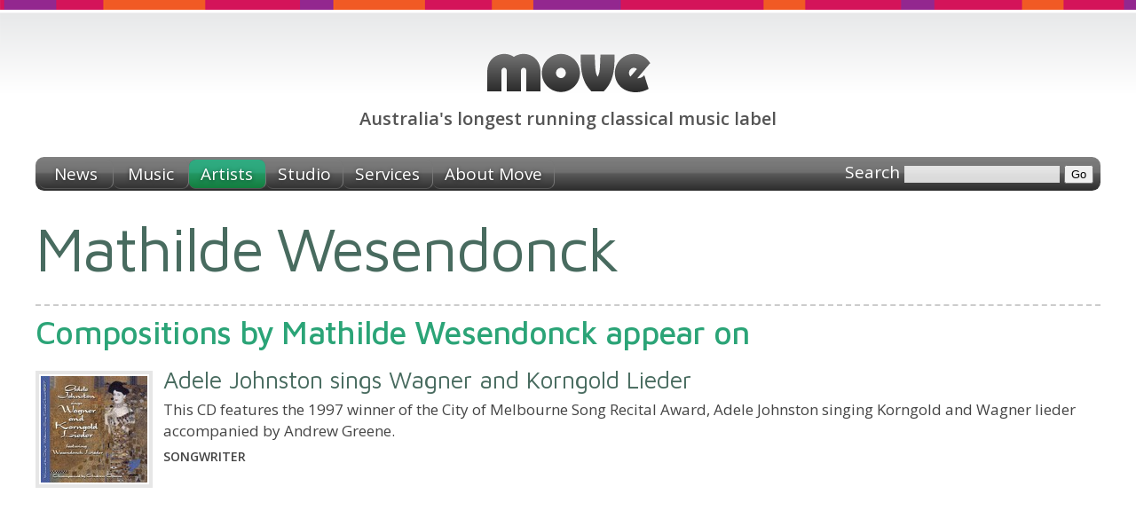

--- FILE ---
content_type: text/html;charset=utf-8
request_url: https://www.move.com.au/artist/mathilde-wesendonck
body_size: 2801
content:
<!DOCTYPE HTML PUBLIC "-//W3C//DTD HTML 4.01//EN" "http://www.w3.org/TR/html4/strict.dtd">
<html>
<head>
	<meta HTTP-EQUIV="content-type" CONTENT="text/html; charset=utf-8">
	<base href="/" target="_top">
	<meta name="Author" content="Simon Wright">
	<link rel="icon" type="image/png" href="/skin/favicon.png">
	<meta property="og:site_name" content="Move Records">
	<meta property="og:locale" content="en_AU">
	
	
	<title>Mathilde Wesendonck - Australian recordings</title>
	
	
	<link rel="canonical" href="https://www.move.com.au/artist/mathilde-wesendonck">
	<meta property="og:url" content="http://www.move.com.au/artist/mathilde-wesendonck">
	
	
	
	<meta property="og:type" content="profile">
	
	
	
	<link href="https://fonts.googleapis.com/css?family=Open+Sans:400,400italic,600,600italic" rel="stylesheet" type="text/css">
	<link href="https://fonts.googleapis.com/css?family=Maven+Pro:400,500,700" rel="stylesheet" type="text/css">
	
	<link rel="stylesheet" href="/skin/style-screen.css?5" media="screen" type="text/css">
	<link rel="stylesheet" href="/skin/style-print.css?5" media="print" type="text/css">
</head>
<body class="artists">
	<div id="header">
		<h1><a href="/"><span>Move Records</span></a></h1>
		<h2><span>Australia's longest running classical music label</span></h2>
	</div>
	<div class="navbar">
		<ul>
			<li class="news"><a href="/"><span>News</span></a></li>
			<li class="music"><a href="/music"><span>Music</span></a></li>
			<li class="artists"><a href="/artists"><span>Artists</span></a></li>
			<li class="studio"><a href="/studio"><span>Studio</span></a></li>
			<li class="services"><a href="/services/recording"><span>Services</span></a></li>
			<li class="about"><a href="/about"><span>About Move</span></a></li>
			<li id="search">
				<form action="/search" method="get">
					
					<label id="searchlabel" for="searchtext">Search</label>
					<input id="searchtext" type="text" name="q" value="">
					<input id="searchsubmit" type="submit" value="Go">
				</form>
			</li>
		</ul>
	</div>
	
			
		
	<div id="container">
	<div id="content">
	
	
	<script type="text/javascript" src="/tools/jquery/jquery-1.4.3.min.js"></script>
	<script type="text/javascript" src="/skin/script.js"></script>

		


<style type="text/css">
#floater {
	float: right;
	text-align: right;
	margin: 0 0 1em 1.5em;
}
#floater img.photograph {
	padding: 2px;
	border: 0.5em solid #eee;
}
#floater div.credit {
	font-size: 11px;
	line-height: 14px;
	color: #555;
}
</style>






<h2 class="" style="margin-top:0;">
	Mathilde Wesendonck
</h2>











	
	
	
		
			<h3>Compositions by Mathilde Wesendonck  appear on</h3>
		
	
	<div class="">
	
	<div class="item">
		<div class="graphic"><a href="/disc/adele-johnston-sings-wagner-and-korngold-lieder"><img src="/img/disc/120/3203.jpg" srcset="/img/disc/120/3203.jpg 1x, /img/disc/240/3203.jpg 2x" width="120" height="120"></a></div>
		<h4><a href="/disc/adele-johnston-sings-wagner-and-korngold-lieder">Adele Johnston sings Wagner and Korngold Lieder</a></h4>
		<p style="line-height:24px; margin: 0.4em 0;">This CD features the 1997 winner of the City of Melbourne Song Recital Award, Adele Johnston singing Korngold and Wagner lieder accompanied by Andrew Greene.</p>
		<h5 style="margin:0; font-size:14px; line-height:20px;text-transform:uppercase;">Songwriter</h5>
	</div>
	
	</div>
	<br clear="all">
	
	







	
	</div>
	</div>
	<div id="footer-cap">
		
	</div>
	<div id="footer">
		<div class="content">
			<div class="site-index">
				<h3>Move Records <em>Australia's longest running classical music label</em></h3>
				
				<ul class="navigation">
					<li class="news"><a href="/"><span>News</span></a></li>
					<li class="newsletter"><a href="https://mailchi.mp/668fc262e92c/move-sign-upand-be-inspired"><span>Newsletter</span></a></li>
					<li class="music"><a href="/music"><span>Music</span></a></li>
					<li class="artists"><a href="/artists"><span>Artists</span></a></li>
					<li class="services"><a href="/services/recording"><span>Services</span></a></li>
					<li class="about"><a href="/about"><span>About</span></a></li>
					<li class="samplers"><a href="/catalogue/samplers"><span>Samplers</span></a></li>
					<li class="order"><a href="/order"><span>Ordering</span></a></li>
					<li class="links"><a href="/links"><span>Links</span></a></li>
				</ul>
				<ul class="catalogue">
					<li><a href="/catalogue/australian"><span>Australian</span></a></li>
					<li><a href="/catalogue/baroque"><span>Baroque</span></a></li>
					<li><a href="/catalogue/choral"><span>Choral</span></a></li>
					<li><a href="/catalogue/christmas"><span>Christmas</span></a></li>
					<li><a href="/catalogue/classical"><span>Classical</span></a></li>
					<li><a href="/catalogue/cross-cultural"><span>Cross-cultural</span></a></li>
					<li><a href="/catalogue/early-music"><span>Early music</span></a></li>
					<li><a href="/catalogue/folk-music"><span>Folk music</span></a></li>
				</ul>
				<ul class="catalogue">
					<li><a href="/catalogue/jazz"><span>Jazz</span></a></li>
					<li><a href="/catalogue/keyboard"><span>Keyboard</span></a></li>
					<li><a href="/catalogue/orchestral"><span>Orchestral</span></a></li>
					<li><a href="/catalogue/organ"><span>Organ music</span></a></li>
					<li><a href="/catalogue/soundtrack"><span>Soundtrack</span></a></li>
					<li><a href="/catalogue/spoken-word"><span>Spoken word</span></a></li>
					<li><a href="/catalogue/vocal"><span>Vocal</span></a></li>
				</ul>
			</div>
			<div class="contact-us" xmlns:v="http://rdf.data-vocabulary.org/#" typeof="v:Organization">
				<span property="v:name" content="Move Records" />
				<h3>How to contact us</h3>
				<dl>
					<dt>Phone</dt>
					<dd>0425 747 167</dd>
					<dt>Email</dt>
					<dd><a href="/cdn-cgi/l/email-protection#6805071e0d2805071e0d460b070546091d"><span class="__cf_email__" data-cfemail="016c6e7764416c6e77642f626e6c2f6074">[email&#160;protected]</span></a></dd>
					
					<span rel="v:address">
					<span typeof="v:Address">
						<dt>Studio</dt>
						<dd>
							<span property="v:street-address">10 Glen Drive</span><br>
							<span property="v:locality">Eaglemont</span>
							<span property="v:region">VIC</span>
							<span property="v:postal-code">3084</span>
							<span property="v:country-name" content="Australia" />
							<a href="https://maps.google.com.au/maps?q=10+Glen+Drive+Eaglemont+Victoria+3084&z=17" class="image"><img src="/skin/map.png" width="16" height="16" align="absbottom" alt="Google Map of Move Studio"></a>
						</dd>
					</span>
					</span>
				</dl>
			</div>
			<div style="clear:both;"></div>
		</div>
	</div>
	<div id="footer-base">
		<div class="content">
			<p>
				<strong>&copy; 2026 Move Records</strong>
				<span>ABN: 20 193 488 071</span>
				<span>site designed &amp; developed by Simon Wright</span>
			</p>
		</div>
	</div>
	
	
	<link rel="stylesheet" type="text/css" href="/tools/soundmanager/inline/inlineplayer.css">
	<link rel="stylesheet" type="text/css" href="/tools/soundmanager/inline/flashblock.css">
	<script data-cfasync="false" src="/cdn-cgi/scripts/5c5dd728/cloudflare-static/email-decode.min.js"></script><script type="text/javascript" src="/tools/soundmanager/script/soundmanager2.js"></script>
	<script type="text/javascript" src="/tools/soundmanager/inline/inlineplayer.js"></script>
	<script>
	soundManager.url = "/tools/soundmanager/swf/";
	soundManager.useFlashBlock = true;
	soundManager.useHTML5Audio = true;
	soundManager.debugMode = false;
	</script>
	
	
	<script type="text/javascript">
	
	  var _gaq = _gaq || [];
	  _gaq.push(['_setAccount', 'UA-19790451-1']);
	  _gaq.push(['_trackPageview']);
	
	  (function() {
	    var ga = document.createElement('script'); ga.type = 'text/javascript'; ga.async = true;
	    ga.src = ('https:' == document.location.protocol ? 'https://ssl' : 'http://www') + '.google-analytics.com/ga.js';
	    var s = document.getElementsByTagName('script')[0]; s.parentNode.insertBefore(ga, s);
	  })();
	
	</script>
<script defer src="https://static.cloudflareinsights.com/beacon.min.js/vcd15cbe7772f49c399c6a5babf22c1241717689176015" integrity="sha512-ZpsOmlRQV6y907TI0dKBHq9Md29nnaEIPlkf84rnaERnq6zvWvPUqr2ft8M1aS28oN72PdrCzSjY4U6VaAw1EQ==" data-cf-beacon='{"version":"2024.11.0","token":"eef93803a28e4cd399c9547585d6bbc9","r":1,"server_timing":{"name":{"cfCacheStatus":true,"cfEdge":true,"cfExtPri":true,"cfL4":true,"cfOrigin":true,"cfSpeedBrain":true},"location_startswith":null}}' crossorigin="anonymous"></script>
</body>
</html>


	

--- FILE ---
content_type: text/css
request_url: https://www.move.com.au/skin/style-screen.css?5
body_size: 4546
content:


/* ======================================================= CORE STYLE ======================================================= */



body {
	background: white url(./head.png) repeat-x top left;
	font: 16px Arial, sans-serif;
	margin: 0;
	padding-top: 0;
}

div.navbar,
#container,
#footer div.content,
#footer-base div.content {
	margin: 0 auto;
	width: 95%;
	max-width: 75em;
}


#content {
	font: 17px/26px "Open Sans", "Helvetica Neue", Helvetica, Arial, sans-serif;
	color: #444;
	margin: 1.5em auto;
	min-height: 30em;
}
#content strong {
	font-weight: 600;
}
#content h2 {
	font-family: "Maven Pro", "Helvetica Neue", Helvetica, Arial, sans-serif;
	font-weight: normal;
	letter-spacing: -0.03em;
	word-spacing: -0.05em;
	line-height: 1.1em;
	margin: 12px 0 12px 0;
	color: #63797F;
}
#content h2.short {
	font-size: 80px;
}
#content h2 {
	font-size: 70px;
}
#content h2.long {
	font-size: 65px;
}
#content h2.longer {
	font-size: 60px;
}
#content h2.longest {
	font-size: 50px;
}
#content div.standfirst p {
	font: 400 26px/35px "Open Sans","Helvetica Neue",  Helvetica, Arial, sans-serif;
	word-spacing: -0.05em;
	margin: 12px 0 12px 0;
	color: #63797F;
}
#content div.smaller-standfirst p {
	font: 20px/29px "Open Sans", "Helvetica Neue", Helvetica, Arial, sans-serif;
	margin: 0.9em 0 0.9em 0;
	color: #222;
}
#content h3 {
	border-top: 2px dashed #ccc;
	color: #498399;
	font: 500 36px/40px "Maven Pro", "Helvetica Neue", Helvetica, Arial, sans-serif;
	letter-spacing: -0.02em;
	margin: 0.7em 0 0.5em 0;
	padding-top: 0.3em;
}
#content p {
	margin: 0.9em 0;
}

#content a:link,
#content a:visited {
	color: #45b;
}
#content a:hover,
#content a:active {
	color: #56f;
}


#content div.wrappable {
	clear: none !important;
}

#content div.columns {
	clear: both;
	-moz-column-width: 21em;
	-moz-column-gap: 1.5em;
	-webkit-column-width: 21em;
	-webkit-column-gap: 1.5em;
	column-width: 21em;
	column-gap: 1.5em;
}
#content div.columns.twocolumn {
	clear: both;
	-moz-column-width: 30em;
	-moz-column-gap: 1.5em;
	-webkit-column-width: 30em;
	-webkit-column-gap: 1.5em;
	column-width: 30em;
	column-gap: 1.5em;
}
#content div.columns div.item {
	display: inline-block;
	width: 100%;
}
#content div.columns div.item h4 {
	margin: 0;
}
#content div.columns div.item p {
	margin: 0;
}


#content div.item {
	clear: left;
	margin: 15px 0 15px 0;
	padding: 0;
}
#content div.item.divided {
	border-top: 2px dashed #ddd;
	margin: 15px 0 0 0;
	padding: 15px 0 15px 0;
}
#content div.item.small h4,
#content div.item.small p,
#content div.item.small ul {
	margin-left: 90px !important;
}
#content div.item h4 {
	color: #498399;
	font: 300 27px/30px "Maven Pro", "Helvetica Neue", Helvetica, Arial, sans-serif;
	margin: 0 0 0 142px;
}
#content div.item h4 a {
	color: #498399;
	text-decoration: none;
}
#content div.item h4 a:hover {
	text-decoration: underline;
}
#content div.item p {
	margin: 0 0 0 145px;
}
#content div.item.multipar p {
	margin-top: 0.5em !important;
}
#content div.item ul {
	margin: 0.3em 0 0.4em 145px;
}
#content div.item div.graphic {
	float: left;
}
#content div.item div.graphic img {
	margin: 5px 12px 15px 0;
	border: 4px solid #e6e6e6;
	padding: 2px;
}
#content div.item.divided div.graphic img {
	margin-bottom: 10px;
}

#content #adminlink a:link,
#content #adminlink a:visited {
	background-color: #D4145A;
	color: white;
	padding: 2px 4px;
	font: bold 11px sans-serif;
}
#content #adminlink a:hover,
#content #adminlink a:active {
	color: silver;
}


#content dl.details
{
	font-size: 13px;
	float: left;
	width: 38em;
	margin: 1em 0;
	padding: 0;
	border-bottom: 1px dashed #DDDDDD;
}
#content dl.details dt
{
	clear: left;
	float: left;
	width: 12em;
	margin: 0;
	padding: 4px 0.24em;
	border-top: 1px dashed #DDDDDD;
	font-weight: bold;
}
#content dl.details dd
{
	float: left;
	width: 25em;
	margin: 0;
	padding: 4px 0.24em;
	border-top: 1px dashed #DDDDDD;
}



/* ======================================================= HEADER ======================================================= */



#header h1 {
	font-size: 1em;
	margin: 60px 0 10px 0;
}
#header h1 a {
	background: transparent url(./logo.png) top center no-repeat;
	background-size: 500px 80px;
	display: block;
	height: 50px; /* hack out text slogan*/
	margin: 0 auto;
	width: 500px;
}
@media 
	only screen and (-webkit-min-device-pixel-ratio: 1.25),
	only screen and (min-resolution: 120dpi) {
		#header h1 a {
			/*background-image: url(./logo.svg);*/
			background-image: url([data-uri]);
			background-size: 190px 45px;
		}
}

#header h1 span {
	display: none;
}

#header h2 {
	margin: 10px 0 30px 0;
	text-align: center;
	color: #555;
	font: bold 20px "Open Sans", "Helvetica Neue", Helvetica, Arial, sans-serif;
}

div.navbar {
	margin: 0 auto;
}
div.navbar ul {
	background: #555 url(./nav-gray.png) repeat-x center;
	font: 19px "Open Sans", "Helvetica Neue", Helvetica, Arial, sans-serif;
	list-style: none;
	margin: 0;
	padding: 0 0 0 0.2em;
	position: relative;
	width: auto;
	xxheight: 1.75em;
	overflow: hidden;
	
	/*box-shadow: 0 5px 10px silver;*/

	-moz-border-radius: 0.5em;
	-webkit-border-radius: 0.5em;
	-khtml-border-radius: 0.5em;
	border-radius: 0.5em;
}
div.navbar.subnav ul {
	margin-top: 5px;
	background: #CCC url(./nav-silver.png) repeat-x center;
	/*box-shadow: 0 5px 10px #eee;*/
}
div.navbar ul li {
	display: inline;
	margin: 0;
	padding: 0;
}
div.navbar ul li a {
	float:left; 
	display: block;
	border-right: 1px solid #777;
	border-bottom: 1px solid #555;
	color: white;
	text-shadow: rgba(0,0,0,0.5) 0 1px 4px;
	margin: 3px 0 2px 0;
	padding: 3px 0.7em 3px 0.7em;
	text-decoration: none;
	min-width: 3em;
	text-align: center;
	
	-moz-border-radius: 0.4em;
	-webkit-border-radius: 0.4em;
	-khtml-border-radius: 0.4em;
	border-radius: 0.4em;
}
div.navbar.subnav ul li a {
	border-right: 1px solid #bbb;
	border-bottom: 1px solid #aaa;
	color: black;
	text-shadow: none;
}
div.navbar ul li a:hover {
	background: #555 url(./nav-black.png) repeat-x center;
	border-bottom: 1px solid gray;
	color: white;
}
div.navbar.subnav ul li a:hover {
	background: #555 url(./nav-gray.png) repeat-x center;
}
div.navbar ul li#search {
	bottom: 0;
	display: block;
	position: absolute;
	right: 0.4em;
	text-align: right;
	top: 0.2em;
	width: 16em;
}
div.navbar ul li#search form {
	margin: 0;
}
div.navbar ul li#search form fieldset {
	margin: 0;
}
div.navbar ul li#search form label {
	color: white;
}
div.navbar ul li#search form input#searchtext {
	background-color: white;
	border: 1px solid white;
	color: black;
	opacity: 0.8;
}
div.navbar ul li#search form input#searchsubmit {
}



/* ======================================================= FOOTER ======================================================= */



#footer-cap {
	clear: both;
	background: white url(./footer-cap.png) repeat-x top right;
	height: 56px;
}
#footer {
	background: #555 url(./footer.jpg) top center no-repeat;
	min-height: 360px;
}
#footer div.content {
	color: #ccc;
	font: 16px "Open Sans", "Helvetica Neue", Helvetica, Arial, sans-serif;
}


#footer a {
	color: #ccc;
	text-decoration: none;
	border-bottom: 1px dashed #aaa;
}
#footer a.image {
	text-decoration: none;
	border: none;
}
#footer a.image img {
	border: none;
}
#footer a:hover {
	color: white;
	text-decoration: underline;
	border: none;
}

#footer div.content div.site-index {
	float: left;
	width: 72%;
}
#footer div.content div.contact-us {
	float: right;
	width: 25%;
	text-align: right;
	font-size: 15px;
}
#footer div.content h3 {
	font-size: 27px;
	line-height: 28px;
	letter-spacing: -0.02em;
	color: #ddd;
	border-bottom: 1px solid #666;
	margin: 0.9em 0 0.6em 0;
	padding: 0 0 0.7em 0;
}
#footer div.content h3 em {
	margin-left: 0.5em;
	font-style: normal;
	font-weight: normal;
	color: #777;
	white-space: nowrap;
}

#footer div.content ul {
	float: left;
	width: 17%;
	list-style: none;
	margin: 0;
	padding: 0;
}
#footer div.content ul.catalogue {
	width: 17%;
}
#footer div.content ul li {
	font-size: 16px;
	margin-bottom: 0.5em;
}
#footer div.content ul.navigation li {
	font-weight: bold;
}

#footer div.content dl dt {
	margin-top: 0.8em;
	font-weight: bold;
}
#footer div.content dl dd {
	margin-top: 0.1em;
}


#footer-base {
	background: #555 url(./footer-base.png) repeat-x bottom right;
	height: 75px;
	color: #d3ccd0;
}
#footer-base p {
	margin: 0;
	padding-top: 30px; 
	font-size: 12px;
}
#footer-base p span {
	margin: 0 0 0 1em;
	color: #afa8aa;
}
#footer-base p a {
	color: #afa8aa;
}
#footer-base p a:hover {
	color: white;
}



/* ======================================================= THEMES ======================================================= */



body.news div.navbar ul li.news a {
	background: #555 url(./nav-orange.png) repeat-x center;
	color: white;
}
body.news #content h3 {
	color: #DD6900;
}
body.news #content h2,
body.news #content div.standfirst p,
body.news #content h4,
body.news #content h4 a {
	color: #844B35;
}


body.music div.navbar ul li.music a {
	background: #555 url(./nav-magenta.png) repeat-x center;
	color: white;
}
body.music #content h3 {
	color: #CD1269;
}
body.music #content h2,
body.music #content div.standfirst p,
body.music #content h4,
body.music #content h4 a {
	color: #735;
}


body.about div.navbar ul li.about a {
	background: #555 url(./nav-purple.png) repeat-x center;
	color: white;
}
body.about #content h3 {
	color: #A312CC;
}
body.about #content h2,
body.about #content div.standfirst p,
body.about #content h4,
body.about #content h4 a {
	color: #748;
}


body.services div.navbar ul li.services a {
	background: #555 url(./nav-green.png) repeat-x center;
	color: white;
}
body.services #content h3 {
	color: #669900;
}
body.services #content h2,
body.services #content div.standfirst p,
body.services #content h4,
body.services #content h4 a {
	color: #61704C;
}


body.artists div.navbar ul li.artists a {
	background: #555 url(./nav-aqua.png) repeat-x center;
	color: white;
}
body.artists #content h3,
body.artists #content h3 a {
	color: #2BA477;
}
body.artists #content h2,
body.artists #content div.standfirst p,
body.artists #content h4,
body.artists #content h4 a {
	color: #486B5F;
}


/*

div.navbar ul li.news a {
	background: #555 url(./nav-orange.png) repeat-x center;
}
div.navbar ul li.music a {
	background: #555 url(./nav-magenta.png) repeat-x center;
}
div.navbar ul li.artists a {
	background: #555 url(./nav-purple.png) repeat-x center;
}
div.navbar ul li.services a {
	background: #555 url(./nav-green.png) repeat-x center;
}
div.navbar ul li.about a {
	background: #555 url(./nav-aqua.png) repeat-x center;
}

*/





/* ======================================================= STUDIO ======================================================= */



body.studio {
	background: #2d2726 url(/skin/head-inverse.png) repeat-x top left;
}
body.studio #content a:link,
body.studio #content a:visited {
	color: #9ad;
}
body.studio #header h1 a {
	background-image: url(/skin/logo-inverse.png);
}
@media 
	only screen and (-webkit-min-device-pixel-ratio: 1.25),
	only screen and (min-resolution: 120dpi) {
		body.studio #header h1 a {
			/*background-image: url(./logo-inverse.svg);*/
			background-image: url([data-uri]);
		}
}
body.studio #header h2 {
	color: #aaa;
}
body.studio #footer-cap {
	background: #2d2726;
	border-bottom: 2px solid #403634;
}
body.studio #footer {
	background: #262221;
}
body.studio #footer-base {
	background: #262221 url(/skin/footer-base-clear.png) repeat-x bottom right;
}


body.studio div.navbar ul {
	background: #555 url(/skin/nav-sepia.png) repeat-x center;
	color: #2d2726;
}
body.studio div.navbar ul li.studio a {
	background: #555 url(/skin/nav-brown.png) repeat-x center;
	color: white;
}


body.studio #content {
	color: #CEC9C6;
	margin-top: 10px;
}
body.studio #content h2 {
	color: #7E9164;
}
body.studio #content h3 {
	color: #7E9164;
}
body.studio #content div.standfirst p,
body.studio #content h4,
body.studio #content h4 a {
	color: #7E9164;
}


body.studio #strap1 {
	background: url(/skin/studio-piano.jpg) no-repeat center;
	background-size: 1210px 400px;
	width: 100%;
	height: 400px;
	border-radius: 0.5em 0.5em 0 0;
}
@media 
	only screen and (-webkit-min-device-pixel-ratio: 1.5),
	only screen and (min-resolution: 150dpi) {
		body.studio #strap1 {
			background-image: url(/skin/studio-piano@2x.jpg);
		}
}
body.studio #strap2 {
	background: url(/skin/studio-colour.jpg) no-repeat center;
	width: 100%;
	height: 250px;
}


--- FILE ---
content_type: text/css
request_url: https://www.move.com.au/tools/soundmanager/inline/inlineplayer.css
body_size: 466
content:
ul.graphic {
 list-style-type:none;
 padding-left:0px;
 margin-left:0px;
}

ul.graphic li {
 padding-bottom:1px;
}

/* background-image-based CSS3 example */

ul.graphic {
 list-style-type:none;
 margin:0px;
 padding:0px;
}

ul.graphic li {
 margin-bottom:2px;
}

ul.graphic li a,
ul.graphic li a.sm2_link {
 /* assume all items will be sounds rather than wait for onload etc. in this example.. may differ for your uses. */
 display:inline-block;
 padding-left:22px;
 min-height:16px;
 vertical-align: middle;
 background-color:#777; /*STOPPED*/
 -moz-border-radius:3px;
 -webkit-border-radius:3px;
 border-radius:3px;
 padding:3px 6px 3px 25px;
 min-width:19em;
 _width:19em; /* IE 6 */
 text-decoration:none;
 font-weight:normal;
 color:#f6f9ff !important;
}

ul.graphic li a.sm2_link {
 /* safari 3.1+ fun (or, proprietary crap. TBD.) */
 -webkit-transition-property: hover;
 -webkit-transition: background-color 0.15s linear;
 -moz-transition: background-color 0.15s linear 0s; /* firefox 4 */
  -o-transition-property: background-color; /* opera 10.5 */
  -o-transition-duration: 0.15s;
}

ul.graphic li a, /* use a.sm2_link {} if you want play icons showing only if SM2 is supported */
ul.graphic li a.sm2_paused:hover,
ul.graphic li a.sm2_link:hover {
 background-image:url(../image/icon_play.png);
 background-position:3px 50%;
 background-repeat:no-repeat;
 _background-image:url(../image/icon_play.gif); /* IE 6 */
}

ul.graphic li a.sm2_link:hover {
 /* default hover color, if you'd like.. */
 background-color:#897;
 color:#fff !important;
}

ul.graphic li a.sm2_paused {
 background-color:#876;
}

ul.graphic li a.sm2_paused:hover {
 background:#886 url(../image/icon_play.png) no-repeat 3px 50%;
 _background-image:url(../image/icon_play.gif);
}

ul.graphic li a.sm2_playing,
ul.graphic li a.sm2_playing:hover {
 background:#794 url(../image/icon_pause.png) no-repeat 3px 50%;
 _background-image:url(../image/icon_pause.gif);
 text-decoration:none;
}

/* hide button while playing?
ul.graphic li a.sm2_playing {
 background-image:none;
}
*/

body #sm2-container object,
body #sm2-container embed {
 /*
  flashblock handling: hide SWF off-screen by default (until blocked timeout case.)
  include body prefix to ensure override of flashblock.css.
 */

 left:-9999em;
 top:-9999em;
}

--- FILE ---
content_type: text/css
request_url: https://www.move.com.au/tools/soundmanager/inline/flashblock.css
body_size: 614
content:
/*
 SoundManager 2 + useFlashBlock
 Flash positioning and flashblock / clicktoflash handling
*/

#sm2-container {
 /*
  where the SM2 flash movie goes. by default, relative container.
  set relative or absolute here, and don't touch it later or bad things will happen (see below comments.)
 */
 position:relative;
 width:1px;
 height:1px;
 _overflow:hidden; /* screw IE 6, just make it display nice */
}

#sm2-container object,
#sm2-container embed {
 /*
  the actual movie bit.
  SWF needs to be able to be moved off-screen without display: or position: changes. important.
  changing display: or position: or overflow: here or on parent can cause SFW reload or other weird issues after unblock,
  eg. SM2 starts but strange errors, no whileplaying() etc.
 */
 position:absolute;
}

#sm2-container object,
#sm2-container embed,
#sm2-container.swf_timedout,
#sm2-container.swf_timedout object,
#sm2-container.swf_timedout embed {
 /* 
  when SM2 didn't start normally, time-out case. flash blocked, missing SWF, no flash?
  48px square flash placeholder is typically used by blockers.
 */
 left:auto;
 top:auto;
 width:48px;
 height:48px;
}

#sm2-container.swf_unblocked {
 /* SWF unblocked, or was never blocked to begin with; try to collapse container as much as possible. */
 width:1px;
 height:1px;
}

#sm2-container.swf_unblocked object,
#sm2-container.swf_unblocked embed {
 /* hide flash off-screen (relative to container) when it has loaded OK */
 left:-9999em;
 top:-9999em;
}

#sm2-container.swf_error {
 /* when there is a fatal error (flash loaded, but SM2 failed) */
 display:none;
}

#sm2-container.high_performance {
 /* "high performance" case: keep on-screen at all times */
 position:absolute;
 position:fixed;
 _top:-9999px; /* IE 6 hax, no position:fixed */
 _left:-9999px;
 bottom:0px;
 left:0px;
 /*
  special case: show at first with w/h, hide when unblocked.
  might be bad/annoying.
 */
 width:48px;
 height:48px;
 z-index:99; /* try to stay on top */
}

#sm2-container.high_performance.swf_unblocked {
 z-index:auto;
}

#sm2-container.high_performance.swf_unblocked,
#sm2-container.high_performance.swf_unblocked object,
#sm2-container.high_performance.swf_unblocked embed {
 /* 8x8px is required minimum to load in fx/win32 in some cases(?), 6x6+ good for fast performance, even better when on-screen via position:fixed */
 width:8px;
 height:8px;
}

#sm2-container.high_performance.swf_unblocked object,
#sm2-container.high_performance.swf_unblocked embed {
 /* high-performance case must stay on-screen */
 left:auto;
 top:auto;
}

#sm2-container.high_performance.swf_timedout {
 z-index:99; /* try to stay on top */
}